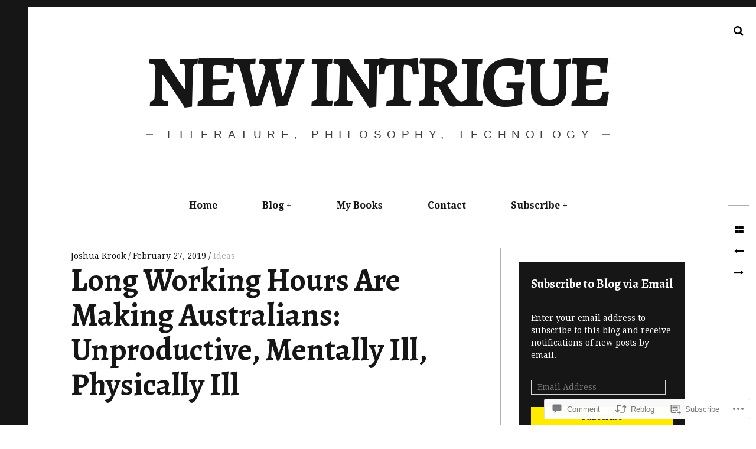

--- FILE ---
content_type: text/css;charset=utf-8
request_url: https://s0.wp.com/?custom-css=1&csblog=4xmhd&cscache=6&csrev=15
body_size: -47
content:
.wp-block-quote:not(.is-large):not(.is-style-large){border-color:#b00f14;font-size:20px;color:#000;line-height:40px;margin:30px 0}